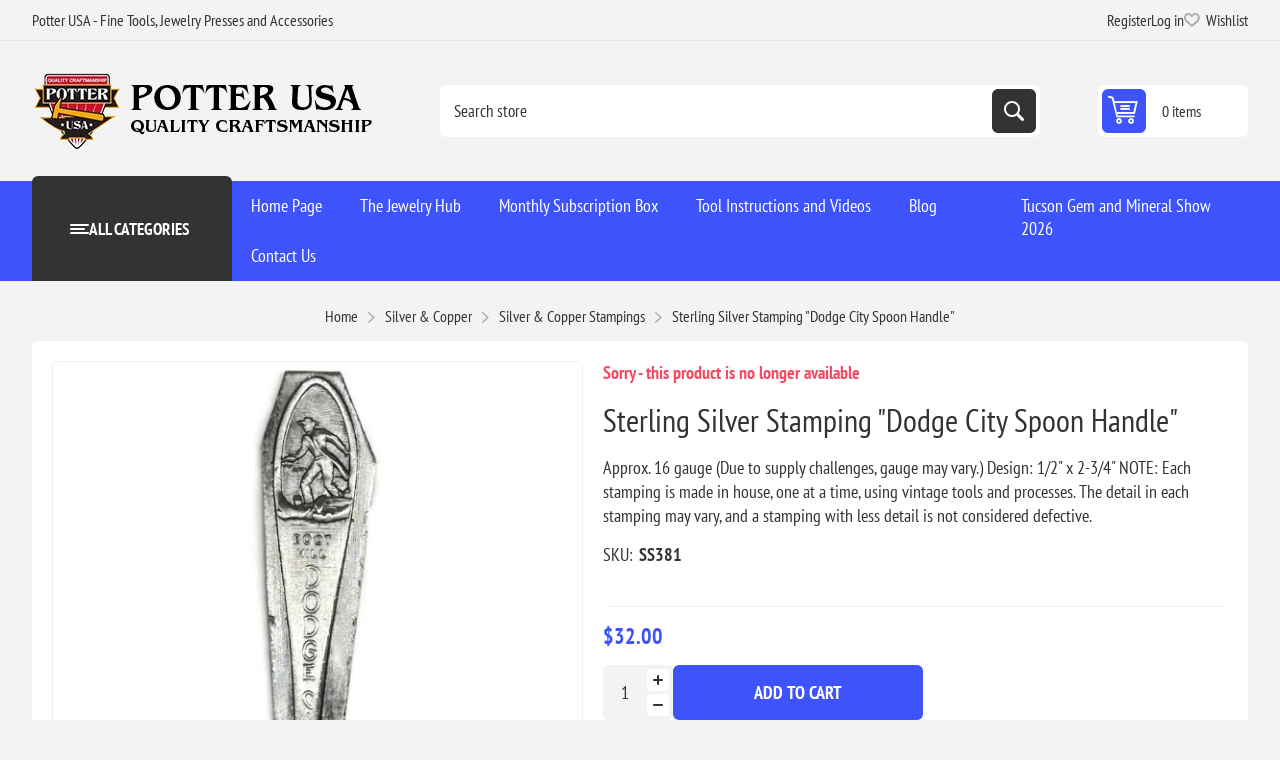

--- FILE ---
content_type: text/html; charset=utf-8
request_url: https://www.potterusa.com/sterling-silver-stamping-dodge-city-spoon-handle
body_size: 10222
content:
<!DOCTYPE html><html lang="en" dir="ltr" class="html-product-details-page"><head><title>Potter USA - Fine Tools. Sterling Silver Stamping &quot;Dodge City Spoon Handle&quot;</title><meta charset="UTF-8"><meta name="description" content="Approx. 16 gauge (Due to supply challenges, gauge may vary.)
Design:  1/2&#34; x 2-3/4&#34;
NOTE: Each stamping is made in house, one at a time, using vintage tools and processes. The detail in each stamping may vary, and a stamping with less detail is not considered defective.
"><meta name="keywords" content="silver,copper,stamping,spoon handle,dodge city"><meta name="generator" content="nopCommerce"><meta name="viewport" content="width=device-width, initial-scale=1.0, minimum-scale=1.0, maximum-scale=2.0"><link rel="preload" as="font" href="/Themes/Pioneer/Content/fonts/pioneer.woff" crossorigin><meta property="og:type" content="product"><meta property="og:title" content="Sterling Silver Stamping &#34;Dodge City Spoon Handle&#34;"><meta property="og:description" content="Approx. 16 gauge (Due to supply challenges, gauge may vary.)
Design:  1/2&#34; x 2-3/4&#34;
NOTE: Each stamping is made in house, one at a time, using vintage tools and processes. The detail in each stamping may vary, and a stamping with less detail is not considered defective.
"><meta property="og:image" content="https://www.potterusa.com/images/thumbs/0080200_sterling-silver-stamping-dodge-city-spoon-handle_550.jpeg"><meta property="og:image:url" content="https://www.potterusa.com/images/thumbs/0080200_sterling-silver-stamping-dodge-city-spoon-handle_550.jpeg"><meta property="og:url" content="https://www.potterusa.com/sterling-silver-stamping-dodge-city-spoon-handle"><meta property="og:site_name" content="Potter USA"><meta property="twitter:card" content="summary"><meta property="twitter:site" content="Potter USA"><meta property="twitter:title" content="Sterling Silver Stamping &#34;Dodge City Spoon Handle&#34;"><meta property="twitter:description" content="Approx. 16 gauge (Due to supply challenges, gauge may vary.)
Design:  1/2&#34; x 2-3/4&#34;
NOTE: Each stamping is made in house, one at a time, using vintage tools and processes. The detail in each stamping may vary, and a stamping with less detail is not considered defective.
"><meta property="twitter:image" content="https://www.potterusa.com/images/thumbs/0080200_sterling-silver-stamping-dodge-city-spoon-handle_550.jpeg"><meta property="twitter:url" content="https://www.potterusa.com/sterling-silver-stamping-dodge-city-spoon-handle"><link rel="stylesheet" href="/css/tansoxsewl_uwhukgdmyrq.styles.css?v=NPm5-yJSJJNG2EHnKnDmP3An5p8"><style>.product-details-page .full-description{display:none}.product-details-page .ui-tabs .full-description{display:block}.product-details-page .tabhead-full-description{display:none}.product-details-page .product-specs-box{display:none}.product-details-page .ui-tabs .product-specs-box{display:block}.product-details-page .ui-tabs .product-specs-box .title{display:none}.product-details-page .product-reviews{display:none}.product-details-page .ui-tabs .product-reviews{display:block}</style><script async src="https://www.googletagmanager.com/gtag/js?id=G-YT5F5YNBET"></script><script>function gtag(){dataLayer.push(arguments)}window.dataLayer=window.dataLayer||[];gtag("js",new Date);gtag("config","G-YT5F5YNBET")</script><body class="product-details-page-body not-logged-in"><input name="__RequestVerificationToken" type="hidden" value="CfDJ8DzFS5C6caxKjQL8jD2olYQU8Sxek1g8yVxhyXoTDCQj6yxqZtxH02ks3ZkoS7ACXaqv1DDIdHdRzrxeWJBuPGdFnO4pt0_EWSZHtM_tw2zHsTw6weo-i3A_zUJbLfhSSO4fBo6ekeOI_NAZ_uLQ5eI"><div class="ajax-loading-block-window" style="display:none"></div><div id="dialog-notifications-success" role="status" aria-live="polite" aria-atomic="true" title="Notification" style="display:none"></div><div id="dialog-notifications-error" role="alert" aria-live="assertive" aria-atomic="true" title="Error" style="display:none"></div><div id="dialog-notifications-warning" role="alert" aria-live="assertive" aria-atomic="true" title="Warning" style="display:none"></div><div id="bar-notification" class="bar-notification-container" role="status" aria-live="polite" aria-atomic="true" data-close="Close"></div><div class="master-wrapper-page"><div class="overlayOffCanvas"></div><div class="responsive-nav-wrapper"><div class="button menu-button"><span>Menu</span></div><div class="button personal-button"><span>Personal menu</span></div><div class="header-logo"><a href="/" class="logo"> <img alt="Potter USA" src="https://www.potterusa.com/images/thumbs/0091051_WebLogo.png"></a></div><div class="button search-button"><span>Search</span></div><div class="button cart-button"><a class="txt" href="/cart"> <span class="cart-qty">0</span> </a></div></div><div class="header"><div class="header-upper"><div class="admin-links-wrapper"><div class="promo-text"><span>Potter USA - Fine Tools, Jewelry Presses and Accessories</span></div></div><div class="header-links-wrapper flyout-nav"><div class="nav-close close-links"><span>Close</span></div><div class="nav-panel"><div class="header-links"><ul><li><a href="/register?returnUrl=%2Fsterling-silver-stamping-dodge-city-spoon-handle" class="ico-register">Register</a><li><a href="/login?returnUrl=%2Fsterling-silver-stamping-dodge-city-spoon-handle" class="ico-login">Log in</a><li><a href="/wishlist" class="ico-wishlist"> <span class="wishlist-label">Wishlist</span> <span class="wishlist-qty">(0)</span> </a></ul></div></div></div></div><div class="header-lower"><div class="header-logo"><a href="/" class="logo"> <img alt="Potter USA" src="https://www.potterusa.com/images/thumbs/0091051_WebLogo.png"></a></div><div class="search-box store-search-box flyout-nav"><div class="nav-close close-search"><span>Close</span></div><div class="nav-panel"><form method="get" id="small-search-box-form" action="/search"><input type="text" class="search-box-text" id="small-searchterms" autocomplete="off" name="q" placeholder="Search store" aria-label="Search store"> <input type="hidden" class="instantSearchResourceElement" data-highlightfirstfoundelement="false" data-minkeywordlength="2" data-defaultproductsortoption="0" data-instantsearchurl="/instantSearchFor" data-searchpageurl="/search" data-searchinproductdescriptions="true" data-numberofvisibleproducts="5" data-noresultsresourcetext=" No data found."> <button type="submit" class="button-1 search-box-button">Search</button></form></div></div><div id="flyout-cart" class="header-cart"><div class="cart-link"><a href="/cart" class="ico-cart"> <span class="cart-qty">0 items</span> <span class="cart-total"></span> </a></div><div class="flyout-cart"><div class="mini-shopping-cart"><div class="count">You have no items in your shopping cart.</div></div></div></div></div></div><div class="header-menu flyout-nav"><div class="nav-close close-menu"><span>Close</span></div><div class="nav-panel modified"><div class="drop-menu"><div class="title"><span>All categories</span></div><div class="content"><ul class="sublist"></ul></div></div><ul class="mega-menu" data-isrtlenabled="false" data-enableclickfordropdown="false"><li><a href="/" title="Home Page"><span> Home Page</span></a><li><a href="/the-jewelry-hub" title="The Jewelry Hub"><span> The Jewelry Hub</span></a><li class="has-sublist"><a href="/Monthly-Subscription-Box" class="with-subcategories" title="Monthly Subscription Box"><span> Monthly Subscription Box</span></a><div class="plus-button"></div><div class="sublist-wrap"><ul class="sublist"><li class="back-button"><span>Back</span><li class="has-sublist"><a href="/monthly-box-bonus-instructions" class="with-subcategories" title="Monthly Box Bonus Instructions"><span> Monthly Box Bonus Instructions</span></a><div class="plus-button"></div><div class="sublist-wrap"><ul class="sublist"><li class="back-button"><span>Back</span><li><a href="/make-a-statement-monthly-box-instructions" title="January 2019 Box: Statement Earring Instructions"><span> January 2019 Box: Statement Earring Instructions</span></a><li><a href="/september-2020-hollow-hoop-earrings-instructions" title="September 2020 Box: Hollow Hoop Earrings Instructions"><span> September 2020 Box: Hollow Hoop Earrings Instructions</span></a><li><a href="/september-2020-box-chevron-drop-earrings" title="September 2020 Box Chevron Drop Earrings"><span> September 2020 Box Chevron Drop Earrings</span></a><li><a href="/september-2020-box-how-to-solder-an-earring-post" title="September 2020 Box: How to Solder an Earring Post"><span> September 2020 Box: How to Solder an Earring Post</span></a><li><a href="/june-2021-box-sea-star-impression-die-instructions" title="June 2021 Box: Sea Star Impression Die Instructions"><span> June 2021 Box: Sea Star Impression Die Instructions</span></a><li><a href="/december-2021-subscription-box-instructions-chain-links" title="December 2021 Subscription Box Instructions: Chain Links"><span> December 2021 Subscription Box Instructions: Chain Links</span></a><li><a href="/april-2022-box-vintage-ring-instructions" title="April 2022 Box Vintage Ring Instructions"><span> April 2022 Box Vintage Ring Instructions</span></a><li><a href="/september-2022-box-instructions" title="September 2022 Box Instructions"><span> September 2022 Box Instructions</span></a><li><a href="/march-2024-monthly-box-instructions" title="April 2024 Monthly Box Postcard"><span> April 2024 Monthly Box Postcard</span></a></ul></div></ul></div><li><a href="/tool-instructions" title="Tool Instructions and Videos"><span> Tool Instructions and Videos</span></a><li><a href="/blog" title="Blog"><span> Blog</span></a><li><a href="/contactus" title="Contact Us"><span> Contact Us</span></a></ul><div class="menu-title"><span>Menu</span></div><ul class="mega-menu-responsive"><li><a href="/" title="Home Page"><span> Home Page</span></a><li><a href="/the-jewelry-hub" title="The Jewelry Hub"><span> The Jewelry Hub</span></a><li class="has-sublist"><a href="/Monthly-Subscription-Box" class="with-subcategories" title="Monthly Subscription Box"><span> Monthly Subscription Box</span></a><div class="plus-button"></div><div class="sublist-wrap"><ul class="sublist"><li class="back-button"><span>Back</span><li class="has-sublist"><a href="/monthly-box-bonus-instructions" class="with-subcategories" title="Monthly Box Bonus Instructions"><span> Monthly Box Bonus Instructions</span></a><div class="plus-button"></div><div class="sublist-wrap"><ul class="sublist"><li class="back-button"><span>Back</span><li><a href="/make-a-statement-monthly-box-instructions" title="January 2019 Box: Statement Earring Instructions"><span> January 2019 Box: Statement Earring Instructions</span></a><li><a href="/september-2020-hollow-hoop-earrings-instructions" title="September 2020 Box: Hollow Hoop Earrings Instructions"><span> September 2020 Box: Hollow Hoop Earrings Instructions</span></a><li><a href="/september-2020-box-chevron-drop-earrings" title="September 2020 Box Chevron Drop Earrings"><span> September 2020 Box Chevron Drop Earrings</span></a><li><a href="/september-2020-box-how-to-solder-an-earring-post" title="September 2020 Box: How to Solder an Earring Post"><span> September 2020 Box: How to Solder an Earring Post</span></a><li><a href="/june-2021-box-sea-star-impression-die-instructions" title="June 2021 Box: Sea Star Impression Die Instructions"><span> June 2021 Box: Sea Star Impression Die Instructions</span></a><li><a href="/december-2021-subscription-box-instructions-chain-links" title="December 2021 Subscription Box Instructions: Chain Links"><span> December 2021 Subscription Box Instructions: Chain Links</span></a><li><a href="/april-2022-box-vintage-ring-instructions" title="April 2022 Box Vintage Ring Instructions"><span> April 2022 Box Vintage Ring Instructions</span></a><li><a href="/september-2022-box-instructions" title="September 2022 Box Instructions"><span> September 2022 Box Instructions</span></a><li><a href="/march-2024-monthly-box-instructions" title="April 2024 Monthly Box Postcard"><span> April 2024 Monthly Box Postcard</span></a></ul></div></ul></div><li><a href="/tool-instructions" title="Tool Instructions and Videos"><span> Tool Instructions and Videos</span></a><li><a href="/blog" title="Blog"><span> Blog</span></a><li><a href="/contactus" title="Contact Us"><span> Contact Us</span></a></ul><ul class="mega-menu" data-isrtlenabled="false" data-enableclickfordropdown="false"><li class="root-category"><a href="/hydraulic-jewelry-presses-" title="Jewelry Presses and Accessories"><span> Jewelry Presses and Accessories</span></a><li class="root-category"><a href="/dies-texture-plates" title="Dies &amp; Texture Plates"><span> Dies &amp; Texture Plates</span></a><li class="root-category"><a href="/silver-copper" title="Silver &amp; Copper"><span> Silver &amp; Copper</span></a><li class="root-category"><a href="/misc-tools" title="Tools"><span> Tools</span></a><li class="root-category"><a href="/gift-cards" title="Gift Cards and Lucky Dog"><span> Gift Cards and Lucky Dog</span></a><li class="root-category"><a href="/potter-usa-classroom" title="Potter USA Classroom"><span> Potter USA Classroom</span></a><li><a href="/gemshow" title="Tucson Gem and Mineral Show 2026"><span> Tucson Gem and Mineral Show 2026</span></a></ul><div class="menu-title"><span>Menu</span></div><ul class="mega-menu-responsive"><li class="root-category"><a href="/hydraulic-jewelry-presses-" title="Jewelry Presses and Accessories"><span> Jewelry Presses and Accessories</span></a><li class="root-category"><a href="/dies-texture-plates" title="Dies &amp; Texture Plates"><span> Dies &amp; Texture Plates</span></a><li class="root-category"><a href="/silver-copper" title="Silver &amp; Copper"><span> Silver &amp; Copper</span></a><li class="root-category"><a href="/misc-tools" title="Tools"><span> Tools</span></a><li class="root-category"><a href="/gift-cards" title="Gift Cards and Lucky Dog"><span> Gift Cards and Lucky Dog</span></a><li class="root-category"><a href="/potter-usa-classroom" title="Potter USA Classroom"><span> Potter USA Classroom</span></a><li><a href="/gemshow" title="Tucson Gem and Mineral Show 2026"><span> Tucson Gem and Mineral Show 2026</span></a></ul></div></div><div class="master-wrapper-content" id="main" role="main"><div class="ajaxCartInfo" data-getajaxcartbuttonurl="/NopAjaxCart/GetAjaxCartButtonsAjax" data-productpageaddtocartbuttonselector=".add-to-cart-button" data-productboxaddtocartbuttonselector=".product-box-add-to-cart-button" data-productboxproductitemelementselector=".product-item" data-usenopnotification="False" data-nopnotificationcartresource="The product has been added to your &lt;a href=&#34;/cart&#34;>shopping cart&lt;/a>" data-nopnotificationwishlistresource="The product has been added to your &lt;a href=&#34;/wishlist&#34;>wishlist&lt;/a>" data-enableonproductpage="True" data-enableoncatalogpages="True" data-minishoppingcartquatityformattingresource="	{0}" data-miniwishlistquatityformattingresource="({0})" data-addtowishlistbuttonselector=".add-to-wishlist-button"></div><input id="addProductVariantToCartUrl" name="addProductVariantToCartUrl" type="hidden" value="/AddProductFromProductDetailsPageToCartAjax"> <input id="addProductToCartUrl" name="addProductToCartUrl" type="hidden" value="/AddProductToCartAjax"> <input id="miniShoppingCartUrl" name="miniShoppingCartUrl" type="hidden" value="/MiniShoppingCart"> <input id="flyoutShoppingCartUrl" name="flyoutShoppingCartUrl" type="hidden" value="/NopAjaxCartFlyoutShoppingCart"> <input id="checkProductAttributesUrl" name="checkProductAttributesUrl" type="hidden" value="/CheckIfProductOrItsAssociatedProductsHasAttributes"> <input id="getMiniProductDetailsViewUrl" name="getMiniProductDetailsViewUrl" type="hidden" value="/GetMiniProductDetailsView"> <input id="flyoutShoppingCartPanelSelector" name="flyoutShoppingCartPanelSelector" type="hidden" value="#flyout-cart"> <input id="shoppingCartMenuLinkSelector" name="shoppingCartMenuLinkSelector" type="hidden" value=".cart-qty"> <input id="wishlistMenuLinkSelector" name="wishlistMenuLinkSelector" type="hidden" value=".wishlist-qty"><div id="product-ribbon-info" data-productid="14796" data-productboxselector=".product-item" data-productboxpicturecontainerselector=".picture" data-productpagepicturesparentcontainerselector=".product-essential" data-productpagebugpicturecontainerselector=".picture" data-retrieveproductribbonsurl="/RetrieveProductRibbons"></div><div class="quickViewData" data-productselector=".product-item" data-productselectorchild=".buttons" data-retrievequickviewurl="/quickviewdata" data-quickviewbuttontext="Quick View" data-quickviewbuttontitle="Quick View" data-isquickviewpopupdraggable="True" data-enablequickviewpopupoverlay="True" data-accordionpanelsheightstyle="content" data-getquickviewbuttonroute="/getquickviewbutton"></div><div class="breadcrumb"><ul><li><span> <a href="/"> <span>Home</span> </a> </span> <span class="delimiter">/</span><li><a href="/silver-copper"> <span>Silver &amp; Copper</span> </a> <span class="delimiter">/</span><li><a href="/copper-and-silver-stampings"> <span>Silver &amp; Copper Stampings</span> </a> <span class="delimiter">/</span><li><strong class="current-item">Sterling Silver Stamping &quot;Dodge City Spoon Handle&quot;</strong> <span id="/sterling-silver-stamping-dodge-city-spoon-handle"></span></ul></div><div class="center-1"><div class="page product-details-page"><div class="page-body"><form method="post" id="product-details-form"><div data-productid="14796"><div class="product-essential"><div class="gallery"><input type="hidden" class="cloudZoomAdjustPictureOnProductAttributeValueChange" data-productid="14796" data-isintegratedbywidget="true"> <input type="hidden" class="cloudZoomEnableClickToZoom"><div class="picture-gallery sevenspikes-cloudzoom-gallery"><div class="picture-wrapper"><div class="picture" id="sevenspikes-cloud-zoom" data-zoomwindowelementid="" data-selectoroftheparentelementofthecloudzoomwindow="" data-defaultimagecontainerselector=".product-essential .picture-gallery" data-zoom-window-width="550" data-zoom-window-height="550"><a href="https://www.potterusa.com/images/thumbs/0080200_sterling-silver-stamping-dodge-city-spoon-handle.jpeg" data-full-image-url="https://www.potterusa.com/images/thumbs/0080200_sterling-silver-stamping-dodge-city-spoon-handle.jpeg" class="picture-link" id="zoom1"> <img src="https://www.potterusa.com/images/thumbs/0080200_sterling-silver-stamping-dodge-city-spoon-handle_550.jpeg" alt="Picture of Sterling Silver Stamping &#34;Dodge City Spoon Handle&#34;" class="cloudzoom" id="cloudZoomImage" itemprop="image" data-cloudzoom="appendSelector: '.picture-wrapper', zoomPosition: 'inside', zoomOffsetX: 0, captionPosition: 'bottom', tintOpacity: 0, zoomWidth: 550, zoomHeight: 550, easing: 3, touchStartDelay: true, zoomFlyOut: false, disableZoom: 'auto'"> </a></div></div></div></div><div class="overview primary"><div class="discontinued-product"><h4>Sorry - this product is no longer available</h4></div><div class="product-name"><h1>Sterling Silver Stamping &quot;Dodge City Spoon Handle&quot;</h1></div><div class="short-description">Approx. 16 gauge (Due to supply challenges, gauge may vary.) Design: 1/2" x 2-3/4" NOTE: Each stamping is made in house, one at a time, using vintage tools and processes. The detail in each stamping may vary, and a stamping with less detail is not considered defective.</div><div class="additional-details"><div class="sku"><span class="label">SKU:</span> <span class="value" id="sku-14796">SS381</span></div></div><div class="full-description"><p>Approx. 16 gauge (Due to supply challenges, gauge may vary.)<br>Design: &nbsp;1/2" x 2-3/4"<br>NOTE: Each stamping is made in house, one at a time, using vintage tools and processes. The detail in each stamping may vary, and a stamping with less detail is not considered defective.</div></div><div class="overview secondary"><div class="prices"><div class="product-price"><strong id="price-value-14796" class="price-value-14796"> $32.00 </strong></div></div><div class="add-to-cart"><div class="add-to-cart-panel"><div class="qty-wrapper"><input id="product_enteredQuantity_14796" class="qty-input" type="text" aria-label="Enter a quantity" data-val="true" data-val-required="The Qty field is required." name="addtocart_14796.EnteredQuantity" value="1"> <span class="increase">increase</span> <span class="decrease">decrease</span></div><button type="button" id="add-to-cart-button-14796" class="button-1 add-to-cart-button" data-productid="14796" onclick="return AjaxCart.addproducttocart_details(&#34;/addproducttocart/details/14796/1&#34;,&#34;#product-details-form&#34;),!1">Add to cart</button></div></div><div class="overview-buttons"><div class="add-to-wishlist"><button type="button" id="add-to-wishlist-button-14796" class="button-2 add-to-wishlist-button" data-productid="14796" onclick="return AjaxCart.addproducttocart_details(&#34;/addproducttocart/details/14796/2&#34;,&#34;#product-details-form&#34;),!1">Add to wishlist</button></div><div class="email-a-friend"><button type="button" class="button-2 email-a-friend-button" onclick="setLocation(&#34;/productemailafriend/14796&#34;)">Email a friend</button></div></div><div class="availability"><div class="stock in-stock"><span class="label">Availability:</span> <span class="value" id="stock-availability-value-14796">In stock</span></div></div><div class="available-end-date"></div><div class="product-estimate-shipping"><a href="#estimate-shipping-popup-14796" id="open-estimate-shipping-popup-14796" class="open-estimate-shipping-popup" data-effect="estimate-shipping-popup-zoom-in"> </a><div id="estimate-shipping-popup-14796" class="estimate-shipping-popup mfp-with-anim mfp-hide"><div class="ship-to-title"><strong>Ship to</strong></div><div class="estimate-shipping-row shipping-address"><div class="estimate-shipping-row-item address-item"><div class="estimate-shipping-row"><select class="estimate-shipping-address-control" data-trigger="country-select" data-url="/country/getstatesbycountryid" data-stateprovince="#StateProvinceId" data-loading="#estimate-shipping-loading-progress" placeholder="Country" id="CountryId" name="CountryId"><option value="0">Select country<option value="1">United States<option value="239">Afghanistan<option value="242">&#xC5;land Islands<option value="212">Albania<option value="211">Algeria<option value="210">American Samoa<option value="195">Andorra<option value="183">Angola<option value="184">Anguilla<option value="185">Antarctica<option value="186">Antigua and Barbuda<option value="154">Argentina<option value="155">Armenia<option value="156">Aruba<option value="157">Australia<option value="158">Austria<option value="159">Azerbaijan<option value="160">Bahamas<option value="187">Bahrain<option value="161">Bangladesh<option value="188">Barbados<option value="162">Belarus<option value="163">Belgium<option value="164">Belize<option value="189">Benin<option value="166">Bermuda<option value="190">Bhutan<option value="179">Bolivia<option value="245">Bonaire, Sint Eustatius and Saba<option value="167">Bosnia and Herzegowina<option value="191">Botswana<option value="192">Bouvet Island<option value="168">Brazil<option value="193">British Indian Ocean Territory<option value="194">Brunei Darussalam<option value="169">Bulgaria<option value="196">Burkina Faso<option value="209">Burundi<option value="197">Cambodia<option value="198">Cameroon<option value="153">Canada<option value="199">Cape Verde<option value="170">Cayman Islands<option value="200">Central African Republic<option value="201">Chad<option value="171">Chile<option value="172">China<option value="202">Christmas Island<option value="203">Cocos (Keeling) Islands<option value="173">Colombia<option value="204">Comoros<option value="205">Congo<option value="206">Congo (Democratic Republic of the)<option value="207">Cook Islands<option value="174">Costa Rica<option value="208">Cote D&#x27;Ivoire<option value="175">Croatia<option value="176">Cuba<option value="243">Cura&#xE7;ao<option value="177">Cyprus<option value="178">Czech Republic<option value="152">Denmark<option value="122">Djibouti<option value="240">Dominica<option value="165">Dominican Republic<option value="151">East Timor<option value="135">Ecuador<option value="123">Egypt<option value="121">El Salvador<option value="119">Equatorial Guinea<option value="32">Eritrea<option value="33">Estonia<option value="34">Ethiopia<option value="35">Falkland Islands (Malvinas)<option value="36">Faroe Islands<option value="37">Fiji<option value="124">Finland<option value="125">France<option value="38">French Guiana<option value="39">French Polynesia<option value="40">French Southern Territories<option value="41">Gabon<option value="42">Gambia<option value="126">Georgia<option value="127">Germany<option value="43">Ghana<option value="128">Gibraltar<option value="129">Greece<option value="45">Greenland<option value="58">Grenada<option value="46">Guadeloupe<option value="47">Guam<option value="130">Guatemala<option value="249">Guernsey, Bailiwick of<option value="48">Guinea<option value="49">Guinea-bissau<option value="50">Guyana<option value="51">Haiti<option value="52">Heard and Mc Donald Islands<option value="53">Honduras<option value="131">Hong Kong<option value="132">Hungary<option value="54">Iceland<option value="133">India<option value="134">Indonesia<option value="55">Iran (Islamic Republic of)<option value="56">Iraq<option value="136">Ireland<option value="251">Isle of Man<option value="149">Israel<option value="137">Italy<option value="138">Jamaica<option value="139">Japan<option value="250">Jersey, Bailiwick of<option value="140">Jordan<option value="141">Kazakhstan<option value="57">Kenya<option value="31">Kiribati<option value="44">Korea<option value="142">Korea, Democratic People&#x27;s Republic of<option value="143">Kuwait<option value="30">Kyrgyzstan<option value="14">Lao People&#x27;s Democratic Republic<option value="2">Latvia<option value="3">Lebanon<option value="4">Lesotho<option value="5">Liberia<option value="6">Libyan Arab Jamahiriya<option value="7">Liechtenstein<option value="8">Lithuania<option value="9">Luxembourg<option value="10">Macau<option value="11">Macedonia<option value="12">Madagascar<option value="13">Malawi<option value="144">Malaysia<option value="15">Maldives<option value="28">Mali<option value="16">Malta<option value="17">Marshall Islands<option value="18">Martinique<option value="19">Mauritania<option value="20">Mauritius<option value="21">Mayotte<option value="145">Mexico<option value="22">Micronesia<option value="23">Moldova<option value="24">Monaco<option value="25">Mongolia<option value="26">Montenegro<option value="27">Montserrat<option value="29">Morocco<option value="59">Mozambique<option value="60">Myanmar<option value="61">Namibia<option value="92">Nauru<option value="93">Nepal<option value="146">Netherlands<option value="94">Netherlands Antilles<option value="95">New Caledonia<option value="147">New Zealand<option value="96">Nicaragua<option value="97">Niger<option value="98">Nigeria<option value="99">Niue<option value="100">Norfolk Island<option value="101">Northern Mariana Islands<option value="148">Norway<option value="102">Oman<option value="150">Pakistan<option value="103">Palau<option value="180">Palestine<option value="104">Panama<option value="105">Papua New Guinea<option value="181">Paraguay<option value="182">Peru<option value="213">Philippines<option value="106">Pitcairn<option value="214">Poland<option value="215">Portugal<option value="216">Puerto Rico<option value="217">Qatar<option value="107">Reunion<option value="246">Romania<option value="219">Russian Federation<option value="108">Rwanda<option value="247">Saint Barthelemy<option value="109">Saint Kitts and Nevis<option value="110">Saint Lucia<option value="248">Saint Martin<option value="111">Saint Vincent and the Grenadines<option value="112">Samoa<option value="113">San Marino<option value="114">Sao Tome and Principe<option value="220">Saudi Arabia<option value="115">Senegal<option value="238">Serbia<option value="116">Seychelles<option value="117">Sierra Leone<option value="221">Singapore<option value="244">Sint Maarten (Netherlands)<option value="222">Slovakia (Slovak Republic)<option value="223">Slovenia<option value="118">Solomon Islands<option value="91">Somalia<option value="224">South Africa<option value="90">South Georgia &amp; South Sandwich Islands<option value="89">South Sudan<option value="225">Spain<option value="74">Sri Lanka<option value="62">St. Helena<option value="63">St. Pierre and Miquelon<option value="64">Sudan<option value="65">Suriname<option value="66">Svalbard and Jan Mayen Islands<option value="67">Swaziland<option value="226">Sweden<option value="227">Switzerland<option value="68">Syrian Arab Republic<option value="228">Taiwan<option value="69">Tajikistan<option value="70">Tanzania<option value="229">Thailand<option value="71">Togo<option value="72">Tokelau<option value="73">Tonga<option value="75">Trinidad and Tobago<option value="88">Tunisia<option value="230">Turkey<option value="76">Turkmenistan<option value="77">Turks and Caicos Islands<option value="78">Tuvalu<option value="79">Uganda<option value="231">Ukraine<option value="232">United Arab Emirates<option value="233">United Kingdom<option value="234">United States minor outlying islands<option value="235">Uruguay<option value="236">Uzbekistan<option value="80">Vanuatu<option value="81">Vatican City State (Holy See)<option value="237">Venezuela<option value="82">Viet Nam<option value="83">Virgin Islands (British)<option value="84">Virgin Islands (U.S.)<option value="85">Wallis and Futuna Islands<option value="86">Western Sahara<option value="87">Yemen<option value="120">Zambia<option value="241">Zimbabwe</select> <span class="required">*</span></div></div><div class="estimate-shipping-row-item address-item"><select class="estimate-shipping-address-control" placeholder="State / province" id="StateProvinceId" name="StateProvinceId"><option value="0">Other</select></div><div class="estimate-shipping-row-item address-item"><div class="estimate-shipping-row"><input class="estimate-shipping-address-control" placeholder="Zip / postal code" type="text" id="ZipPostalCode" name="ZipPostalCode"> <span class="required">*</span></div></div></div><div class="choose-shipping-title"><strong>Shipping Method</strong></div><div class="shipping-options"><div class="shipping-options-header"><div class="estimate-shipping-row"><div class="estimate-shipping-row-item-radio"></div><div class="estimate-shipping-row-item shipping-item shipping-header-item">Name</div><div class="estimate-shipping-row-item shipping-item shipping-header-item">Estimated Delivery</div><div class="estimate-shipping-row-item shipping-item shipping-header-item">Price</div></div></div><div class="shipping-options-body"><div class="no-shipping-options">No shipping options</div></div></div><div class="apply-shipping-button-container"><button type="button" class="button-2 apply-shipping-button">Apply</button><div class="message-failure"></div></div></div></div></div></div></div><div id="quickTabs" class="productTabs" data-ajaxenabled="false" data-productreviewsaddnewurl="/ProductTab/ProductReviewsTabAddNew/14796" data-productcontactusurl="/ProductTab/ProductContactUsTabAddNew/14796" data-couldnotloadtaberrormessage="Couldn't load this tab."><div class="productTabs-header"><ul><li id="description-tab"><a href="#quickTab-description">Overview</a></ul></div><div class="productTabs-body"><div id="quickTab-description"><div class="full-description"><p>Approx. 16 gauge (Due to supply challenges, gauge may vary.)<br>Design: &nbsp;1/2" x 2-3/4"<br>NOTE: Each stamping is made in house, one at a time, using vintage tools and processes. The detail in each stamping may vary, and a stamping with less detail is not considered defective.</div></div></div></div><input name="__RequestVerificationToken" type="hidden" value="CfDJ8DzFS5C6caxKjQL8jD2olYQU8Sxek1g8yVxhyXoTDCQj6yxqZtxH02ks3ZkoS7ACXaqv1DDIdHdRzrxeWJBuPGdFnO4pt0_EWSZHtM_tw2zHsTw6weo-i3A_zUJbLfhSSO4fBo6ekeOI_NAZ_uLQ5eI"></form><div class="product-collateral"></div></div></div></div></div><div class="footer"><div class="footer-upper"><div class="footer-block information"><div class="title"><strong>Information</strong></div><ul class="list"><li><a href="/faq">Shipping F.A.Q.</a><li><a href="/gemshow">Tucson Gem and Mineral Show 2026</a><li><a href="/account-faq">Account F.A.Q.</a><li><a href="/potter-usa-classroom-faqs">Potter USA Classroom FAQs</a><li><a href="/online-classes">Online Classes</a><li><a href="/about-us">About us</a><li><a href="/shipping-returns">Return &amp; Refund Policy</a><li><a href="/tool-instructions">Tool Instructions and Videos</a><li><a href="/blog">Blog</a><li><a href="/contactus">Contact us</a></ul></div><div class="footer-block my-account"><div class="title"><strong>My account</strong></div><ul class="list"><li><a href="/customer/info">My account</a><li><a href="/order/history">Orders</a><li><a href="/customer/addresses">Addresses</a><li><a href="/cart">Shopping cart</a><li><a href="/wishlist">Wishlist</a><li><a href="/newsletter-sign-up">Newsletter Sign Up</a><li><a href="/flash-sms-sign-up">Flash SMS/Text Sign Up</a></ul></div><div class="footer-block customer-service"><div class="title"><strong>Customer service</strong></div><ul class="list"><li><a href="/search">Search</a><li><a href="/conditions-of-use">Terms and Conditions</a><li><a href="/privacy-notice">Privacy notice</a><li><a href="/customer/checkgiftcardbalance">Check gift card balance</a></ul></div><div class="footer-block last"><div class="social-networks"><div class="title"><strong>Follow us</strong></div><ul><li class="facebook"><a class="link" href="https://www.facebook.com/groups/1253577991351417/" target="_blank" rel="noopener noreferrer" aria-label="Facebook"></a><li class="instagram"><a class="link" href="https://www.instagram.com/potterusa/profilecard/?igsh=MTc2N3FrcjU0b2Npcw==" target="_blank" rel="noopener noreferrer" aria-label="Instagram"></a><li class="youtube"><a class="link" href="https://www.youtube.com/user/rivettlathe" target="_blank" rel="noopener noreferrer" aria-label="YouTube"></a><li class="pinterest"><a class="link" href="https://pin.it/5bu5Ee7Sp" target="_blank" rel="noopener noreferrer" aria-label="Pinterest"></a></ul></div></div></div><div class="footer-lower"><div class="disclaimer-wrapper"><div class="footer-disclaimer">Copyright &copy; 2026 Potter USA. All rights reserved.</div></div></div></div></div><div class="scroll-back-button" id="goToTop"></div><script src="/js/v3mjqhkt65cen3fq6fzwog.scripts.js?v=l9IhCoI5M1xuEsqxXrIVpEi1XPg"></script><script src="/js/public.estimateshipping.popup.js?v=EYQOkadwjM1BsulCxAaCe8jTIFA"></script><script src="/lib_npm/magnific-popup/jquery.magnific-popup.min.js?v=9ZYGlb-0AE93Pd_kAPolsQgqmJI"></script><script type="application/ld+json">{"@context":"https://schema.org","@type":"Product","name":"Sterling Silver Stamping \"Dodge City Spoon Handle\"","sku":"SS381","description":"Approx. 16 gauge (Due to supply challenges, gauge may vary.)\r\nDesign:  1/2\" x 2-3/4\"\r\nNOTE: Each stamping is made in house, one at a time, using vintage tools and processes. The detail in each stamping may vary, and a stamping with less detail is not considered defective.\r\n","image":"https://www.potterusa.com/images/thumbs/0080200_sterling-silver-stamping-dodge-city-spoon-handle_550.jpeg","brand":[],"offers":{"@type":"Offer","url":"https://www.potterusa.com/sterling-silver-stamping-dodge-city-spoon-handle","availability":"https://schema.org/InStock","price":"32.00","priceCurrency":"USD"},"review":[],"hasVariant":[]}</script><script>$(function(){$("#addtocart_14796_EnteredQuantity").on("keydown",function(n){if(n.keyCode==13)return $("#add-to-cart-button-14796").trigger("click"),!1});$("#product_enteredQuantity_14796").on("input propertychange paste",function(){var n={productId:14796,quantity:$("#product_enteredQuantity_14796").val()};$(document).trigger({type:"product_quantity_changed",changedData:n})})})</script><script>$(document).on("product_attributes_changed",function(n){n.changedData.stockAvailability=="In stock"?$("#stock-availability-value-14796").parent().removeClass("no-stock").addClass("in-stock"):n.changedData.stockAvailability=="Out of stock"?$("#stock-availability-value-14796").parent().removeClass("in-stock").addClass("no-stock"):$("#stock-availability-value-14796").parent().removeClass("in-stock no-stock")})</script><script>$(function(){var n={},t=!1,u=!1,f={opener:"#open-estimate-shipping-popup-14796",form:"#product-details-form",contentEl:"#estimate-shipping-popup-14796",countryEl:"#CountryId",stateProvinceEl:"#StateProvinceId",zipPostalCodeEl:"#ZipPostalCode",useCity:!1,cityEl:"#City",requestDelay:300,localizedData:{noShippingOptionsMessage:"No shipping options",countryErrorMessage:"Country is required",zipPostalCodeErrorMessage:"Zip / postal code is required",cityErrorMessage:"City is required"},urlFactory:function(n){var t=$.param({CountryId:n.countryId,StateProvinceId:n.stateProvinceId,ZipPostalCode:n.zipPostalCode,City:n.city});return"/product/estimateshipping/%7BProductId%3Amin(0)%7D?ProductId=14796&"+t},handlers:{openPopUp:function(){if(t){var i=n.getShippingAddress();n.validateAddress(i)?n.getShippingOptions(i):n.clearShippingOptions();t=!1}},load:function(){if(!$.magnificPopup.instance.isOpen){var n=$("<div/>").addClass("shipping-title").append($("<span/>").addClass("shipping-price-title").text("Shipping:")).append($("<span/>").addClass("shipping-loading"));$("#open-estimate-shipping-popup-14796").html(n)}},success:function(){var t=n.getActiveShippingOption();n.selectShippingOption(t);u=!0;n.settings.handlers.success=undefined},error:function(){n.selectShippingOption()},selectedOption:function(t){var i,u,r;t&&t.provider&&t.price&&n.validateAddress(t.address)?(i=$("#open-estimate-shipping-popup-14796"),u=$("<div/>").addClass("shipping-title").append($("<span/>").addClass("shipping-price-title").text("Shipping:")).append($("<span/>").addClass("shipping-price").text(t.price)),i.html(u),r=$("<div/>").addClass("estimated-delivery").append($("<div/>").addClass("shipping-address").append($("<span/>").text("to "+t.address.countryName+", "+(t.address.stateProvinceName?t.address.stateProvinceName+", ":"")+(n.settings.useCity?t.address.city:t.address.zipPostalCode)+" via "+t.provider)).append($("<i/>").addClass("arrow-down"))),t.deliveryDate&&t.deliveryDate!=="-"&&r.append($("<div/>").addClass("shipping-date").text("Estimated Delivery on "+t.deliveryDate)),i.append(r)):$("#open-estimate-shipping-popup-14796").html($("<span/>").text("Please select the address you want to ship to")).append($("<i/>").addClass("arrow-down"))}}},i,r;n=createEstimateShippingPopUp(f);n.init();i=function(){var t=n.getShippingAddress();n.validateAddress(t)?n.getShippingOptions(t):n.selectShippingOption()};i();r=function(r){var o=r.changedData.productId,f,e;o===14796&&(n.params.selectedShippingOption?(f=n.params.selectedShippingOption.address,e=n.getShippingAddress(),n.addressesAreEqual(f,e)||(t=!0),n.getShippingOptions(f)):u?t=!0:i())};setTimeout(function(){$(document).on("product_attributes_changed",r)},500);$(document).on("product_quantity_changed",r)})</script><script type="application/ld+json">{"@context":"https://schema.org","@type":"BreadcrumbList","itemListElement":[{"@type":"ListItem","position":1,"item":{"@id":"https://www.potterusa.com/silver-copper","name":"Silver & Copper"}},{"@type":"ListItem","position":2,"item":{"@id":"https://www.potterusa.com/copper-and-silver-stampings","name":"Silver & Copper Stampings"}},{"@type":"ListItem","position":3,"item":{"@id":"https://www.potterusa.com/sterling-silver-stamping-dodge-city-spoon-handle","name":"Sterling Silver Stamping \"Dodge City Spoon Handle\""}}]}</script><script>var localized_data={AjaxCartFailure:"Failed to add the product. Please refresh the page and try one more time."};AjaxCart.init(!1,".cart-qty",".wishlist-qty","#flyout-cart",localized_data)</script><script>$(function(){$(".header").on("mouseenter","#flyout-cart",function(){$("#flyout-cart").addClass("active")});$(".header").on("mouseleave","#flyout-cart",function(){$("#flyout-cart").removeClass("active")})})</script><script id="instantSearchItemTemplate" type="text/x-kendo-template">
    <div class="instant-search-item" data-url="${ data.CustomProperties.Url }">
        <a href="${ data.CustomProperties.Url }">
            <div class="img-block">
                <img src="${ data.PictureModels[0].ImageUrl }" alt="${ data.Name }" title="${ data.Name }" style="border: none">
            </div>
            <div class="detail">
                <div class="title">${ data.Name }</div>
                <div class="price"># var price = ""; if (data.ProductPrice.Price) { price = data.ProductPrice.Price } # #= price #</div>           
            </div>
        </a>
    </div>
</script><script>$("#small-search-box-form").on("submit",function(n){$("#small-searchterms").val()==""&&(alert("Please enter some search keyword"),$("#small-searchterms").focus(),n.preventDefault())})</script><script>$(document).ready(function(){$(".header-menu .drop-menu").on("mouseenter",function(){$("img.lazy").each(function(){var n=$(this);n.attr("src",n.attr("data-original"))})})})</script><script>(function(){function c(){var b=a.contentDocument||a.contentWindow.document;if(b){var d=b.createElement('script');d.innerHTML="window.__CF$cv$params={r:'9c1faf5f5d46cf74',t:'MTc2OTA5MTU1Mw=='};var a=document.createElement('script');a.src='/cdn-cgi/challenge-platform/scripts/jsd/main.js';document.getElementsByTagName('head')[0].appendChild(a);";b.getElementsByTagName('head')[0].appendChild(d)}}if(document.body){var a=document.createElement('iframe');a.height=1;a.width=1;a.style.position='absolute';a.style.top=0;a.style.left=0;a.style.border='none';a.style.visibility='hidden';document.body.appendChild(a);if('loading'!==document.readyState)c();else if(window.addEventListener)document.addEventListener('DOMContentLoaded',c);else{var e=document.onreadystatechange||function(){};document.onreadystatechange=function(b){e(b);'loading'!==document.readyState&&(document.onreadystatechange=e,c())}}}})();</script><script defer src="https://static.cloudflareinsights.com/beacon.min.js/vcd15cbe7772f49c399c6a5babf22c1241717689176015" integrity="sha512-ZpsOmlRQV6y907TI0dKBHq9Md29nnaEIPlkf84rnaERnq6zvWvPUqr2ft8M1aS28oN72PdrCzSjY4U6VaAw1EQ==" data-cf-beacon='{"version":"2024.11.0","token":"bade416cb3df42bf9b61b70f262033ef","server_timing":{"name":{"cfCacheStatus":true,"cfEdge":true,"cfExtPri":true,"cfL4":true,"cfOrigin":true,"cfSpeedBrain":true},"location_startswith":null}}' crossorigin="anonymous"></script>


--- FILE ---
content_type: text/html; charset=utf-8
request_url: https://www.potterusa.com/NopAjaxCart/GetAjaxCartButtonsAjax
body_size: -77
content:


        <div class="ajax-cart-button-wrapper" data-productid="14796" data-isproductpage="true">
                <button type="button" id="add-to-cart-button-14796" class="button-1 add-to-cart-button nopAjaxCartProductVariantAddToCartButton" data-productid="14796">
                    Add to cart
                </button>


        </div>
